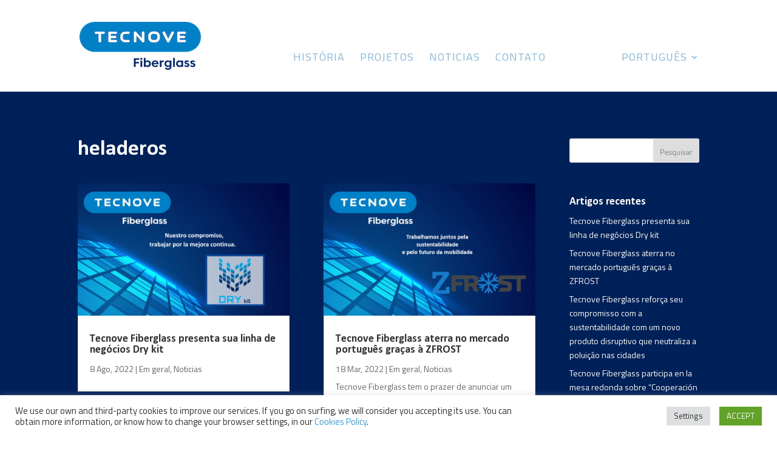

--- FILE ---
content_type: text/html; charset=utf-8
request_url: https://www.google.com/recaptcha/api2/anchor?ar=1&k=6LdJi_grAAAAAE9LSyZM5f2oN4KPwpqx4N6Rvbau&co=aHR0cHM6Ly93d3cudC1maWJlcmdsYXNzLmNvbTo0NDM.&hl=en&v=9TiwnJFHeuIw_s0wSd3fiKfN&size=invisible&anchor-ms=20000&execute-ms=30000&cb=t6xlkzfikcig
body_size: 48260
content:
<!DOCTYPE HTML><html dir="ltr" lang="en"><head><meta http-equiv="Content-Type" content="text/html; charset=UTF-8">
<meta http-equiv="X-UA-Compatible" content="IE=edge">
<title>reCAPTCHA</title>
<style type="text/css">
/* cyrillic-ext */
@font-face {
  font-family: 'Roboto';
  font-style: normal;
  font-weight: 400;
  font-stretch: 100%;
  src: url(//fonts.gstatic.com/s/roboto/v48/KFO7CnqEu92Fr1ME7kSn66aGLdTylUAMa3GUBHMdazTgWw.woff2) format('woff2');
  unicode-range: U+0460-052F, U+1C80-1C8A, U+20B4, U+2DE0-2DFF, U+A640-A69F, U+FE2E-FE2F;
}
/* cyrillic */
@font-face {
  font-family: 'Roboto';
  font-style: normal;
  font-weight: 400;
  font-stretch: 100%;
  src: url(//fonts.gstatic.com/s/roboto/v48/KFO7CnqEu92Fr1ME7kSn66aGLdTylUAMa3iUBHMdazTgWw.woff2) format('woff2');
  unicode-range: U+0301, U+0400-045F, U+0490-0491, U+04B0-04B1, U+2116;
}
/* greek-ext */
@font-face {
  font-family: 'Roboto';
  font-style: normal;
  font-weight: 400;
  font-stretch: 100%;
  src: url(//fonts.gstatic.com/s/roboto/v48/KFO7CnqEu92Fr1ME7kSn66aGLdTylUAMa3CUBHMdazTgWw.woff2) format('woff2');
  unicode-range: U+1F00-1FFF;
}
/* greek */
@font-face {
  font-family: 'Roboto';
  font-style: normal;
  font-weight: 400;
  font-stretch: 100%;
  src: url(//fonts.gstatic.com/s/roboto/v48/KFO7CnqEu92Fr1ME7kSn66aGLdTylUAMa3-UBHMdazTgWw.woff2) format('woff2');
  unicode-range: U+0370-0377, U+037A-037F, U+0384-038A, U+038C, U+038E-03A1, U+03A3-03FF;
}
/* math */
@font-face {
  font-family: 'Roboto';
  font-style: normal;
  font-weight: 400;
  font-stretch: 100%;
  src: url(//fonts.gstatic.com/s/roboto/v48/KFO7CnqEu92Fr1ME7kSn66aGLdTylUAMawCUBHMdazTgWw.woff2) format('woff2');
  unicode-range: U+0302-0303, U+0305, U+0307-0308, U+0310, U+0312, U+0315, U+031A, U+0326-0327, U+032C, U+032F-0330, U+0332-0333, U+0338, U+033A, U+0346, U+034D, U+0391-03A1, U+03A3-03A9, U+03B1-03C9, U+03D1, U+03D5-03D6, U+03F0-03F1, U+03F4-03F5, U+2016-2017, U+2034-2038, U+203C, U+2040, U+2043, U+2047, U+2050, U+2057, U+205F, U+2070-2071, U+2074-208E, U+2090-209C, U+20D0-20DC, U+20E1, U+20E5-20EF, U+2100-2112, U+2114-2115, U+2117-2121, U+2123-214F, U+2190, U+2192, U+2194-21AE, U+21B0-21E5, U+21F1-21F2, U+21F4-2211, U+2213-2214, U+2216-22FF, U+2308-230B, U+2310, U+2319, U+231C-2321, U+2336-237A, U+237C, U+2395, U+239B-23B7, U+23D0, U+23DC-23E1, U+2474-2475, U+25AF, U+25B3, U+25B7, U+25BD, U+25C1, U+25CA, U+25CC, U+25FB, U+266D-266F, U+27C0-27FF, U+2900-2AFF, U+2B0E-2B11, U+2B30-2B4C, U+2BFE, U+3030, U+FF5B, U+FF5D, U+1D400-1D7FF, U+1EE00-1EEFF;
}
/* symbols */
@font-face {
  font-family: 'Roboto';
  font-style: normal;
  font-weight: 400;
  font-stretch: 100%;
  src: url(//fonts.gstatic.com/s/roboto/v48/KFO7CnqEu92Fr1ME7kSn66aGLdTylUAMaxKUBHMdazTgWw.woff2) format('woff2');
  unicode-range: U+0001-000C, U+000E-001F, U+007F-009F, U+20DD-20E0, U+20E2-20E4, U+2150-218F, U+2190, U+2192, U+2194-2199, U+21AF, U+21E6-21F0, U+21F3, U+2218-2219, U+2299, U+22C4-22C6, U+2300-243F, U+2440-244A, U+2460-24FF, U+25A0-27BF, U+2800-28FF, U+2921-2922, U+2981, U+29BF, U+29EB, U+2B00-2BFF, U+4DC0-4DFF, U+FFF9-FFFB, U+10140-1018E, U+10190-1019C, U+101A0, U+101D0-101FD, U+102E0-102FB, U+10E60-10E7E, U+1D2C0-1D2D3, U+1D2E0-1D37F, U+1F000-1F0FF, U+1F100-1F1AD, U+1F1E6-1F1FF, U+1F30D-1F30F, U+1F315, U+1F31C, U+1F31E, U+1F320-1F32C, U+1F336, U+1F378, U+1F37D, U+1F382, U+1F393-1F39F, U+1F3A7-1F3A8, U+1F3AC-1F3AF, U+1F3C2, U+1F3C4-1F3C6, U+1F3CA-1F3CE, U+1F3D4-1F3E0, U+1F3ED, U+1F3F1-1F3F3, U+1F3F5-1F3F7, U+1F408, U+1F415, U+1F41F, U+1F426, U+1F43F, U+1F441-1F442, U+1F444, U+1F446-1F449, U+1F44C-1F44E, U+1F453, U+1F46A, U+1F47D, U+1F4A3, U+1F4B0, U+1F4B3, U+1F4B9, U+1F4BB, U+1F4BF, U+1F4C8-1F4CB, U+1F4D6, U+1F4DA, U+1F4DF, U+1F4E3-1F4E6, U+1F4EA-1F4ED, U+1F4F7, U+1F4F9-1F4FB, U+1F4FD-1F4FE, U+1F503, U+1F507-1F50B, U+1F50D, U+1F512-1F513, U+1F53E-1F54A, U+1F54F-1F5FA, U+1F610, U+1F650-1F67F, U+1F687, U+1F68D, U+1F691, U+1F694, U+1F698, U+1F6AD, U+1F6B2, U+1F6B9-1F6BA, U+1F6BC, U+1F6C6-1F6CF, U+1F6D3-1F6D7, U+1F6E0-1F6EA, U+1F6F0-1F6F3, U+1F6F7-1F6FC, U+1F700-1F7FF, U+1F800-1F80B, U+1F810-1F847, U+1F850-1F859, U+1F860-1F887, U+1F890-1F8AD, U+1F8B0-1F8BB, U+1F8C0-1F8C1, U+1F900-1F90B, U+1F93B, U+1F946, U+1F984, U+1F996, U+1F9E9, U+1FA00-1FA6F, U+1FA70-1FA7C, U+1FA80-1FA89, U+1FA8F-1FAC6, U+1FACE-1FADC, U+1FADF-1FAE9, U+1FAF0-1FAF8, U+1FB00-1FBFF;
}
/* vietnamese */
@font-face {
  font-family: 'Roboto';
  font-style: normal;
  font-weight: 400;
  font-stretch: 100%;
  src: url(//fonts.gstatic.com/s/roboto/v48/KFO7CnqEu92Fr1ME7kSn66aGLdTylUAMa3OUBHMdazTgWw.woff2) format('woff2');
  unicode-range: U+0102-0103, U+0110-0111, U+0128-0129, U+0168-0169, U+01A0-01A1, U+01AF-01B0, U+0300-0301, U+0303-0304, U+0308-0309, U+0323, U+0329, U+1EA0-1EF9, U+20AB;
}
/* latin-ext */
@font-face {
  font-family: 'Roboto';
  font-style: normal;
  font-weight: 400;
  font-stretch: 100%;
  src: url(//fonts.gstatic.com/s/roboto/v48/KFO7CnqEu92Fr1ME7kSn66aGLdTylUAMa3KUBHMdazTgWw.woff2) format('woff2');
  unicode-range: U+0100-02BA, U+02BD-02C5, U+02C7-02CC, U+02CE-02D7, U+02DD-02FF, U+0304, U+0308, U+0329, U+1D00-1DBF, U+1E00-1E9F, U+1EF2-1EFF, U+2020, U+20A0-20AB, U+20AD-20C0, U+2113, U+2C60-2C7F, U+A720-A7FF;
}
/* latin */
@font-face {
  font-family: 'Roboto';
  font-style: normal;
  font-weight: 400;
  font-stretch: 100%;
  src: url(//fonts.gstatic.com/s/roboto/v48/KFO7CnqEu92Fr1ME7kSn66aGLdTylUAMa3yUBHMdazQ.woff2) format('woff2');
  unicode-range: U+0000-00FF, U+0131, U+0152-0153, U+02BB-02BC, U+02C6, U+02DA, U+02DC, U+0304, U+0308, U+0329, U+2000-206F, U+20AC, U+2122, U+2191, U+2193, U+2212, U+2215, U+FEFF, U+FFFD;
}
/* cyrillic-ext */
@font-face {
  font-family: 'Roboto';
  font-style: normal;
  font-weight: 500;
  font-stretch: 100%;
  src: url(//fonts.gstatic.com/s/roboto/v48/KFO7CnqEu92Fr1ME7kSn66aGLdTylUAMa3GUBHMdazTgWw.woff2) format('woff2');
  unicode-range: U+0460-052F, U+1C80-1C8A, U+20B4, U+2DE0-2DFF, U+A640-A69F, U+FE2E-FE2F;
}
/* cyrillic */
@font-face {
  font-family: 'Roboto';
  font-style: normal;
  font-weight: 500;
  font-stretch: 100%;
  src: url(//fonts.gstatic.com/s/roboto/v48/KFO7CnqEu92Fr1ME7kSn66aGLdTylUAMa3iUBHMdazTgWw.woff2) format('woff2');
  unicode-range: U+0301, U+0400-045F, U+0490-0491, U+04B0-04B1, U+2116;
}
/* greek-ext */
@font-face {
  font-family: 'Roboto';
  font-style: normal;
  font-weight: 500;
  font-stretch: 100%;
  src: url(//fonts.gstatic.com/s/roboto/v48/KFO7CnqEu92Fr1ME7kSn66aGLdTylUAMa3CUBHMdazTgWw.woff2) format('woff2');
  unicode-range: U+1F00-1FFF;
}
/* greek */
@font-face {
  font-family: 'Roboto';
  font-style: normal;
  font-weight: 500;
  font-stretch: 100%;
  src: url(//fonts.gstatic.com/s/roboto/v48/KFO7CnqEu92Fr1ME7kSn66aGLdTylUAMa3-UBHMdazTgWw.woff2) format('woff2');
  unicode-range: U+0370-0377, U+037A-037F, U+0384-038A, U+038C, U+038E-03A1, U+03A3-03FF;
}
/* math */
@font-face {
  font-family: 'Roboto';
  font-style: normal;
  font-weight: 500;
  font-stretch: 100%;
  src: url(//fonts.gstatic.com/s/roboto/v48/KFO7CnqEu92Fr1ME7kSn66aGLdTylUAMawCUBHMdazTgWw.woff2) format('woff2');
  unicode-range: U+0302-0303, U+0305, U+0307-0308, U+0310, U+0312, U+0315, U+031A, U+0326-0327, U+032C, U+032F-0330, U+0332-0333, U+0338, U+033A, U+0346, U+034D, U+0391-03A1, U+03A3-03A9, U+03B1-03C9, U+03D1, U+03D5-03D6, U+03F0-03F1, U+03F4-03F5, U+2016-2017, U+2034-2038, U+203C, U+2040, U+2043, U+2047, U+2050, U+2057, U+205F, U+2070-2071, U+2074-208E, U+2090-209C, U+20D0-20DC, U+20E1, U+20E5-20EF, U+2100-2112, U+2114-2115, U+2117-2121, U+2123-214F, U+2190, U+2192, U+2194-21AE, U+21B0-21E5, U+21F1-21F2, U+21F4-2211, U+2213-2214, U+2216-22FF, U+2308-230B, U+2310, U+2319, U+231C-2321, U+2336-237A, U+237C, U+2395, U+239B-23B7, U+23D0, U+23DC-23E1, U+2474-2475, U+25AF, U+25B3, U+25B7, U+25BD, U+25C1, U+25CA, U+25CC, U+25FB, U+266D-266F, U+27C0-27FF, U+2900-2AFF, U+2B0E-2B11, U+2B30-2B4C, U+2BFE, U+3030, U+FF5B, U+FF5D, U+1D400-1D7FF, U+1EE00-1EEFF;
}
/* symbols */
@font-face {
  font-family: 'Roboto';
  font-style: normal;
  font-weight: 500;
  font-stretch: 100%;
  src: url(//fonts.gstatic.com/s/roboto/v48/KFO7CnqEu92Fr1ME7kSn66aGLdTylUAMaxKUBHMdazTgWw.woff2) format('woff2');
  unicode-range: U+0001-000C, U+000E-001F, U+007F-009F, U+20DD-20E0, U+20E2-20E4, U+2150-218F, U+2190, U+2192, U+2194-2199, U+21AF, U+21E6-21F0, U+21F3, U+2218-2219, U+2299, U+22C4-22C6, U+2300-243F, U+2440-244A, U+2460-24FF, U+25A0-27BF, U+2800-28FF, U+2921-2922, U+2981, U+29BF, U+29EB, U+2B00-2BFF, U+4DC0-4DFF, U+FFF9-FFFB, U+10140-1018E, U+10190-1019C, U+101A0, U+101D0-101FD, U+102E0-102FB, U+10E60-10E7E, U+1D2C0-1D2D3, U+1D2E0-1D37F, U+1F000-1F0FF, U+1F100-1F1AD, U+1F1E6-1F1FF, U+1F30D-1F30F, U+1F315, U+1F31C, U+1F31E, U+1F320-1F32C, U+1F336, U+1F378, U+1F37D, U+1F382, U+1F393-1F39F, U+1F3A7-1F3A8, U+1F3AC-1F3AF, U+1F3C2, U+1F3C4-1F3C6, U+1F3CA-1F3CE, U+1F3D4-1F3E0, U+1F3ED, U+1F3F1-1F3F3, U+1F3F5-1F3F7, U+1F408, U+1F415, U+1F41F, U+1F426, U+1F43F, U+1F441-1F442, U+1F444, U+1F446-1F449, U+1F44C-1F44E, U+1F453, U+1F46A, U+1F47D, U+1F4A3, U+1F4B0, U+1F4B3, U+1F4B9, U+1F4BB, U+1F4BF, U+1F4C8-1F4CB, U+1F4D6, U+1F4DA, U+1F4DF, U+1F4E3-1F4E6, U+1F4EA-1F4ED, U+1F4F7, U+1F4F9-1F4FB, U+1F4FD-1F4FE, U+1F503, U+1F507-1F50B, U+1F50D, U+1F512-1F513, U+1F53E-1F54A, U+1F54F-1F5FA, U+1F610, U+1F650-1F67F, U+1F687, U+1F68D, U+1F691, U+1F694, U+1F698, U+1F6AD, U+1F6B2, U+1F6B9-1F6BA, U+1F6BC, U+1F6C6-1F6CF, U+1F6D3-1F6D7, U+1F6E0-1F6EA, U+1F6F0-1F6F3, U+1F6F7-1F6FC, U+1F700-1F7FF, U+1F800-1F80B, U+1F810-1F847, U+1F850-1F859, U+1F860-1F887, U+1F890-1F8AD, U+1F8B0-1F8BB, U+1F8C0-1F8C1, U+1F900-1F90B, U+1F93B, U+1F946, U+1F984, U+1F996, U+1F9E9, U+1FA00-1FA6F, U+1FA70-1FA7C, U+1FA80-1FA89, U+1FA8F-1FAC6, U+1FACE-1FADC, U+1FADF-1FAE9, U+1FAF0-1FAF8, U+1FB00-1FBFF;
}
/* vietnamese */
@font-face {
  font-family: 'Roboto';
  font-style: normal;
  font-weight: 500;
  font-stretch: 100%;
  src: url(//fonts.gstatic.com/s/roboto/v48/KFO7CnqEu92Fr1ME7kSn66aGLdTylUAMa3OUBHMdazTgWw.woff2) format('woff2');
  unicode-range: U+0102-0103, U+0110-0111, U+0128-0129, U+0168-0169, U+01A0-01A1, U+01AF-01B0, U+0300-0301, U+0303-0304, U+0308-0309, U+0323, U+0329, U+1EA0-1EF9, U+20AB;
}
/* latin-ext */
@font-face {
  font-family: 'Roboto';
  font-style: normal;
  font-weight: 500;
  font-stretch: 100%;
  src: url(//fonts.gstatic.com/s/roboto/v48/KFO7CnqEu92Fr1ME7kSn66aGLdTylUAMa3KUBHMdazTgWw.woff2) format('woff2');
  unicode-range: U+0100-02BA, U+02BD-02C5, U+02C7-02CC, U+02CE-02D7, U+02DD-02FF, U+0304, U+0308, U+0329, U+1D00-1DBF, U+1E00-1E9F, U+1EF2-1EFF, U+2020, U+20A0-20AB, U+20AD-20C0, U+2113, U+2C60-2C7F, U+A720-A7FF;
}
/* latin */
@font-face {
  font-family: 'Roboto';
  font-style: normal;
  font-weight: 500;
  font-stretch: 100%;
  src: url(//fonts.gstatic.com/s/roboto/v48/KFO7CnqEu92Fr1ME7kSn66aGLdTylUAMa3yUBHMdazQ.woff2) format('woff2');
  unicode-range: U+0000-00FF, U+0131, U+0152-0153, U+02BB-02BC, U+02C6, U+02DA, U+02DC, U+0304, U+0308, U+0329, U+2000-206F, U+20AC, U+2122, U+2191, U+2193, U+2212, U+2215, U+FEFF, U+FFFD;
}
/* cyrillic-ext */
@font-face {
  font-family: 'Roboto';
  font-style: normal;
  font-weight: 900;
  font-stretch: 100%;
  src: url(//fonts.gstatic.com/s/roboto/v48/KFO7CnqEu92Fr1ME7kSn66aGLdTylUAMa3GUBHMdazTgWw.woff2) format('woff2');
  unicode-range: U+0460-052F, U+1C80-1C8A, U+20B4, U+2DE0-2DFF, U+A640-A69F, U+FE2E-FE2F;
}
/* cyrillic */
@font-face {
  font-family: 'Roboto';
  font-style: normal;
  font-weight: 900;
  font-stretch: 100%;
  src: url(//fonts.gstatic.com/s/roboto/v48/KFO7CnqEu92Fr1ME7kSn66aGLdTylUAMa3iUBHMdazTgWw.woff2) format('woff2');
  unicode-range: U+0301, U+0400-045F, U+0490-0491, U+04B0-04B1, U+2116;
}
/* greek-ext */
@font-face {
  font-family: 'Roboto';
  font-style: normal;
  font-weight: 900;
  font-stretch: 100%;
  src: url(//fonts.gstatic.com/s/roboto/v48/KFO7CnqEu92Fr1ME7kSn66aGLdTylUAMa3CUBHMdazTgWw.woff2) format('woff2');
  unicode-range: U+1F00-1FFF;
}
/* greek */
@font-face {
  font-family: 'Roboto';
  font-style: normal;
  font-weight: 900;
  font-stretch: 100%;
  src: url(//fonts.gstatic.com/s/roboto/v48/KFO7CnqEu92Fr1ME7kSn66aGLdTylUAMa3-UBHMdazTgWw.woff2) format('woff2');
  unicode-range: U+0370-0377, U+037A-037F, U+0384-038A, U+038C, U+038E-03A1, U+03A3-03FF;
}
/* math */
@font-face {
  font-family: 'Roboto';
  font-style: normal;
  font-weight: 900;
  font-stretch: 100%;
  src: url(//fonts.gstatic.com/s/roboto/v48/KFO7CnqEu92Fr1ME7kSn66aGLdTylUAMawCUBHMdazTgWw.woff2) format('woff2');
  unicode-range: U+0302-0303, U+0305, U+0307-0308, U+0310, U+0312, U+0315, U+031A, U+0326-0327, U+032C, U+032F-0330, U+0332-0333, U+0338, U+033A, U+0346, U+034D, U+0391-03A1, U+03A3-03A9, U+03B1-03C9, U+03D1, U+03D5-03D6, U+03F0-03F1, U+03F4-03F5, U+2016-2017, U+2034-2038, U+203C, U+2040, U+2043, U+2047, U+2050, U+2057, U+205F, U+2070-2071, U+2074-208E, U+2090-209C, U+20D0-20DC, U+20E1, U+20E5-20EF, U+2100-2112, U+2114-2115, U+2117-2121, U+2123-214F, U+2190, U+2192, U+2194-21AE, U+21B0-21E5, U+21F1-21F2, U+21F4-2211, U+2213-2214, U+2216-22FF, U+2308-230B, U+2310, U+2319, U+231C-2321, U+2336-237A, U+237C, U+2395, U+239B-23B7, U+23D0, U+23DC-23E1, U+2474-2475, U+25AF, U+25B3, U+25B7, U+25BD, U+25C1, U+25CA, U+25CC, U+25FB, U+266D-266F, U+27C0-27FF, U+2900-2AFF, U+2B0E-2B11, U+2B30-2B4C, U+2BFE, U+3030, U+FF5B, U+FF5D, U+1D400-1D7FF, U+1EE00-1EEFF;
}
/* symbols */
@font-face {
  font-family: 'Roboto';
  font-style: normal;
  font-weight: 900;
  font-stretch: 100%;
  src: url(//fonts.gstatic.com/s/roboto/v48/KFO7CnqEu92Fr1ME7kSn66aGLdTylUAMaxKUBHMdazTgWw.woff2) format('woff2');
  unicode-range: U+0001-000C, U+000E-001F, U+007F-009F, U+20DD-20E0, U+20E2-20E4, U+2150-218F, U+2190, U+2192, U+2194-2199, U+21AF, U+21E6-21F0, U+21F3, U+2218-2219, U+2299, U+22C4-22C6, U+2300-243F, U+2440-244A, U+2460-24FF, U+25A0-27BF, U+2800-28FF, U+2921-2922, U+2981, U+29BF, U+29EB, U+2B00-2BFF, U+4DC0-4DFF, U+FFF9-FFFB, U+10140-1018E, U+10190-1019C, U+101A0, U+101D0-101FD, U+102E0-102FB, U+10E60-10E7E, U+1D2C0-1D2D3, U+1D2E0-1D37F, U+1F000-1F0FF, U+1F100-1F1AD, U+1F1E6-1F1FF, U+1F30D-1F30F, U+1F315, U+1F31C, U+1F31E, U+1F320-1F32C, U+1F336, U+1F378, U+1F37D, U+1F382, U+1F393-1F39F, U+1F3A7-1F3A8, U+1F3AC-1F3AF, U+1F3C2, U+1F3C4-1F3C6, U+1F3CA-1F3CE, U+1F3D4-1F3E0, U+1F3ED, U+1F3F1-1F3F3, U+1F3F5-1F3F7, U+1F408, U+1F415, U+1F41F, U+1F426, U+1F43F, U+1F441-1F442, U+1F444, U+1F446-1F449, U+1F44C-1F44E, U+1F453, U+1F46A, U+1F47D, U+1F4A3, U+1F4B0, U+1F4B3, U+1F4B9, U+1F4BB, U+1F4BF, U+1F4C8-1F4CB, U+1F4D6, U+1F4DA, U+1F4DF, U+1F4E3-1F4E6, U+1F4EA-1F4ED, U+1F4F7, U+1F4F9-1F4FB, U+1F4FD-1F4FE, U+1F503, U+1F507-1F50B, U+1F50D, U+1F512-1F513, U+1F53E-1F54A, U+1F54F-1F5FA, U+1F610, U+1F650-1F67F, U+1F687, U+1F68D, U+1F691, U+1F694, U+1F698, U+1F6AD, U+1F6B2, U+1F6B9-1F6BA, U+1F6BC, U+1F6C6-1F6CF, U+1F6D3-1F6D7, U+1F6E0-1F6EA, U+1F6F0-1F6F3, U+1F6F7-1F6FC, U+1F700-1F7FF, U+1F800-1F80B, U+1F810-1F847, U+1F850-1F859, U+1F860-1F887, U+1F890-1F8AD, U+1F8B0-1F8BB, U+1F8C0-1F8C1, U+1F900-1F90B, U+1F93B, U+1F946, U+1F984, U+1F996, U+1F9E9, U+1FA00-1FA6F, U+1FA70-1FA7C, U+1FA80-1FA89, U+1FA8F-1FAC6, U+1FACE-1FADC, U+1FADF-1FAE9, U+1FAF0-1FAF8, U+1FB00-1FBFF;
}
/* vietnamese */
@font-face {
  font-family: 'Roboto';
  font-style: normal;
  font-weight: 900;
  font-stretch: 100%;
  src: url(//fonts.gstatic.com/s/roboto/v48/KFO7CnqEu92Fr1ME7kSn66aGLdTylUAMa3OUBHMdazTgWw.woff2) format('woff2');
  unicode-range: U+0102-0103, U+0110-0111, U+0128-0129, U+0168-0169, U+01A0-01A1, U+01AF-01B0, U+0300-0301, U+0303-0304, U+0308-0309, U+0323, U+0329, U+1EA0-1EF9, U+20AB;
}
/* latin-ext */
@font-face {
  font-family: 'Roboto';
  font-style: normal;
  font-weight: 900;
  font-stretch: 100%;
  src: url(//fonts.gstatic.com/s/roboto/v48/KFO7CnqEu92Fr1ME7kSn66aGLdTylUAMa3KUBHMdazTgWw.woff2) format('woff2');
  unicode-range: U+0100-02BA, U+02BD-02C5, U+02C7-02CC, U+02CE-02D7, U+02DD-02FF, U+0304, U+0308, U+0329, U+1D00-1DBF, U+1E00-1E9F, U+1EF2-1EFF, U+2020, U+20A0-20AB, U+20AD-20C0, U+2113, U+2C60-2C7F, U+A720-A7FF;
}
/* latin */
@font-face {
  font-family: 'Roboto';
  font-style: normal;
  font-weight: 900;
  font-stretch: 100%;
  src: url(//fonts.gstatic.com/s/roboto/v48/KFO7CnqEu92Fr1ME7kSn66aGLdTylUAMa3yUBHMdazQ.woff2) format('woff2');
  unicode-range: U+0000-00FF, U+0131, U+0152-0153, U+02BB-02BC, U+02C6, U+02DA, U+02DC, U+0304, U+0308, U+0329, U+2000-206F, U+20AC, U+2122, U+2191, U+2193, U+2212, U+2215, U+FEFF, U+FFFD;
}

</style>
<link rel="stylesheet" type="text/css" href="https://www.gstatic.com/recaptcha/releases/9TiwnJFHeuIw_s0wSd3fiKfN/styles__ltr.css">
<script nonce="Xh556_G0wr7gyYkpwhPCLw" type="text/javascript">window['__recaptcha_api'] = 'https://www.google.com/recaptcha/api2/';</script>
<script type="text/javascript" src="https://www.gstatic.com/recaptcha/releases/9TiwnJFHeuIw_s0wSd3fiKfN/recaptcha__en.js" nonce="Xh556_G0wr7gyYkpwhPCLw">
      
    </script></head>
<body><div id="rc-anchor-alert" class="rc-anchor-alert"></div>
<input type="hidden" id="recaptcha-token" value="[base64]">
<script type="text/javascript" nonce="Xh556_G0wr7gyYkpwhPCLw">
      recaptcha.anchor.Main.init("[\x22ainput\x22,[\x22bgdata\x22,\x22\x22,\[base64]/[base64]/bmV3IFpbdF0obVswXSk6Sz09Mj9uZXcgWlt0XShtWzBdLG1bMV0pOks9PTM/bmV3IFpbdF0obVswXSxtWzFdLG1bMl0pOks9PTQ/[base64]/[base64]/[base64]/[base64]/[base64]/[base64]/[base64]/[base64]/[base64]/[base64]/[base64]/[base64]/[base64]/[base64]\\u003d\\u003d\x22,\[base64]\\u003d\\u003d\x22,\x22dn7DrkVzw7nDmQQcwpY1K2zDuiNvw4cACAnDhT3DuGPCkk9zMmwoBsOpw6lcHMKFKTzDucOFwqPDr8OrTsOUd8KZwrfDsB7DncOMY3ocw6/[base64]/CiMOPXSszdsOUXsOIwpPDr8OmPCfDq8KGw5QDw7QwSxvDqsKQbQrCoHJAw4zClMKwfcKqwqrCg08Uw6bDkcKWCcOtMsOIwqE5NGnCkjkrZ31swoDCvSYnPsKQw7bClCbDgMOowpYqHzDCtn/Ci8OfwrhuAmdMwpcwf17CuB/ClcOzTSsiworDvhgTVUEIUmgiSzfDgSFtw5Mbw6pNEsKiw4h4TcOFQsKtwrNfw44nRiF4w6zDuGx+w4VGOcOdw5UHwr3Dg17CmQkad8OPw7ZSwrJ1XsKnwq/DrBLDkwTDhsKIw7/DvVxPXThJwpPDtxcVw6XCgRnCtUXCikMBwqZAdcKEw6Q/wpNVw4YkEsKtw53ChMKew6VqSE7DosOYPyMOAcKbWcORAB/DpsOaE8KTBiRhYcKefGTCgMOWw5PDt8O2IhDDvsOrw4LDk8KOPR8Gwr3Cu0XCpVYvw48SLMK3w7sdwocWUsKYwqHChgbCqAQ9wonCksKxAiLDqMO/w5UgKcKDBDPDtEzDtcOww5fDoijCisK0ZBTDiwvDrQ1iQsKYw70Fw5YQw647wrR9wqguRER0DlBda8Kqw67DkMKtc3fCvn7ChcO0w6VswrHCusKXNRHCmURPc8O2GcOYCA/[base64]/DhHDDmXXDrMOEw6rCjWrCqHDCt8OuwpMRw45fwoF0CA03w6/DtMK2w5Mtwq/[base64]/w6HDvsK5LcO1PsKJK8KcXV3CmGxJXXTDusKlwrBoQ8OYw6/Dt8K3fXLCkS3DqMOoCcOnwqBVwp7CoMOzwqnDhsKdUcOEw7XDu00WTMObw57CpsKLAUHDkhQXM8OeejE1w6TCkcOrGUTCuSknAMKkwqt/YSNPWBzCjsKhw41qG8OTGXzCsQDDsMKTw5tgwrEuwpjCv23Dq0AXwpjCusKvwq9WDMKWDcOwPyrCjsK5FE9TwpdFPxATdE/CmMKnwoZ6T2h/TMKyw7TCsQ7Dn8Kcw70iwot8wpzCl8KKW0hoQcOpBEnChXXDscKNw7FyGSLCkMKzGTLDg8K3w4ZMw7J7wrgHWEnDhsKQMsKpY8OhZnBIw6nCs05DchPCk0w9G8KeFkkowpPCv8OsBzLDgMODMsOew53Dq8OkGcOYw7QNwpPDl8OmccOTw5/CnMOWZMKbL3jCvmHChRgcUMK8w6HDj8ORw4F2w7Q0AcKcw7JnEgnDtitoDsO7AMK3RhU/w4RndsO9dMKFwqbCq8KewqFPYBXCosORwonCpi/[base64]/w7TDuDbDvGHCuybDt8OrwoJjw59BS8K4wr1CZwM9XMKvDlFBH8KowpJ0w7/Cih3DsV7DtkvDocKAwr/Ch27DnsKIwqrDtmbDh8ONw7LCrgsBw6J1w4how485WHgnC8Kgw5UBwoLDjsOuwrfDo8KGcRTCpsKRXj0dc8KSJsO7fsK0w71aOMK1wrk8JyTDlMKmwofCmGl/[base64]/[base64]/DoEPCvngrwqfCt8Opw6zCkBvDlcKbLGMjOcKAw7jDinN5woHDnMKHwpTDtsK/TDfCvWVFM39DcSzDh3TCmUnChXMQwpA7w6vDicOIQBwHw4rDuMObw6QdUFnDhcKZW8OQRcO+RMKWw4xiNmBmw4lGw67Cm0nDtMKlK8KTwr3DgsOLw4rDsgBhcX1/[base64]/[base64]/w6jCjncAw6wWDhtWw6kzwoQKw6g7WA9Bwr7CtHZPXcKawrYew7/DnSbDrAktaCDCnW/CiMKIwrZLwpvDgxDDocOWw7rClsKIe3lewq7DucKidMOfw5TChE3CjXjDicKbworDvcOOPkLDhjzCgl/DocO/[base64]/DpHdUK8KkOgjCgMKjwqRaRT3DnkbCtmDCphTDqzgfw65Awo/Cj17CuABrNMOCVQwIw4/[base64]/NAUXd8O8Ih8MwpHChcOQC8OpwrxDFsOrHxAAaHkLwpB+RMKSw4PCvFDCnB7DuFopwp7Cm8OMwrfDuMO/Q8KCGSQiwrwZw54TfsK7w6VODhJCw6BzY20dEMKZw5/CocKyccO6wprCsQzDjgPDoybCqiUTTsOAw4ZmwpEJw5BZwrUEwrzDoDvDhHAsJDkVET3DnsO+HMO/ZFLDusKmw5BNCz8XMMOawoQbAlowwqIuJMKwwowaBVDCt2nCqcKHw59MUcKeC8OOwpvCmsK/wqI7SsKaVcOrUcKXw7gbRMOHGhsTFMKdGinDo8K8w4B2FcOUHCfDrMKBwoDCsMKswrp5T0F5DzM2woDComU2w7cfQWzDvD3CmcKmMcOdw7HDtS9tWW/DnFPDi0/Dr8OmGsKTw6bDqDLClTHDocKTRlw0LsO1C8KgZlkYFxJ/[base64]/[base64]/CnsODT8O4wphqwpvCjsKOwovCuMOzRsO/W2tbEsKHKwDCtR7Dv8KdbsKNwrfDsMK/IBEbwp/[base64]/[base64]/CkB8iwqgiw757Il8ResO/KMKVTMKVMcKkw6lSw5bCi8OUFnzClyt7wokTVcKEw4bDg1JLXnPCuDfDu0Eqw5bCjRJoRcOUIh7CrDTCpBx+JTXDq8Otw7VDIcOqdsO5wopXwphIwrsULXsswqbDjcKiwrDCimZdwoXDpEEUEkRXDcOuwqbCoEjChDMOwpDDqz4HWAU3CcO6Di/CjsKEwr/Dq8KFZkTDmz5yM8KqwoAiBkzCnsKEwrt8K2ExUsO1w6nDuA7DhsOswqUgexvClG5Iw6NawphjBMOlBDDDslHDpsO+w6MJwptaMSrDm8KWV2/DucK+w5rCkcKZaTY8NMKPwrTDg1EOakAJwo8ICVvDvnfDhgVVTsOow5Mdw6TCgFHDpVrDvRXDqUTCjgvCtcK5ccK8RiNaw6g5AHJNw5Q0w7EQD8KUOAQgawcKBSgpwobCkG/[base64]/w4XCsAkkwrXDs3Iaw53CtDgpw5jCnMKJw6grw6IxwpXClMKhVMO8w4DDrw96w7kMwp1Ew7HDpsKlw7w3w6JUCcO7H3/DlXfDh8OLw7wWw40Yw5sYw5pPcgVoNMK2BcKOw4EENWXDui/DnMOSfEMuEsKcMFpWw4cnw5HDrcOEw67DjsKiJMK3L8KKaE7DnMK2BcKFw57CpcOeKcObwrjCsVjDnG3DgS/DqRIdJsK3FcORITvDksK7eQEdw7jCpmPDjEUEwpbCvMKjw4g8wpDCl8O5FcKxA8KdMsO6wowqNSvCoHBDXD3Cv8O/cikYHcKFwoIfwpEecsO/w58Ww6l5wpB2dsOnEcKJw7tBdSZzw5B3woTCsMOwYsO2Uh3CtcOpw7x8w6TCj8KPcsO/w7bDjsOwwrAhwqnCq8ORXmnDlHchwoPDucOHPU5odsOKJ23DrsKMwoBFw6rDnsO/[base64]/dSceD8O0wrbDsVgTaFhcSiHDvMKvTsOuasKCMcK6AsOIwrZYByrDpMOkD3TCrsKXw4ouLcOYw69cwq3Cl09mwq3DsQ8QIcO0bMO5fcONAH/ClHjDpQtHwqzDqT3Cu3MVGXTDhcKrMcOCfRfDiDZ+EcK5wqBrCi3CsDBJw7Z/w7vCn8ORwrNgEibDg0LCpS4GwprCkRkXw6LDjXsyw5LClWFhwpXCiQcew7ECwoYDw7pIw61twrFjM8Kcw6/DuQ/CusKnH8Kwe8OFwofCrTImTCd3BMK4w4LCosO+OsKkwoFuwp8ZISJFwp/Ck0ZCw4/[base64]/PsKUw4kzWMKEw53Dg8OQXcKAw4vCvMKgCUrDrMOYw6AjN0nCoArDiSovMcOcd3s/w5nCuEHDlcOXUW7CkXV7w41CwonCqcKSw5vCkMKFcWbCgnfCvMKow5rCgMO3fMO/w4EKw6/[base64]/DtgbCrsOoPmbDnGl0fkUow6TDjlXCmiXCqhcdVXnDmRzCokdiWjoCw4DDisOgPUjDl0sKDQ5LKMO7wo/DiglVw6MIwqg0w5d/w6HCpMKFJQXDr8Kzwq0xwqXDg0UFw71yS0FQSmTCuUzCnlE+w6kPfsOyJCUIw6fCvcO1w4nDpS0vWsOaw61jdE5twoTCksK0wqXDqsOHw4bDj8OVw47DvcKHfm5vwrvCsQthBCXDucOTHMONw5rDksK4w4sWw4jCvsKYw7nCg8KfJkvCjW1Tw5/CtV7CgmTDhcO+w505TsKDfsOGMFrCtC0Ow4PCv8K+wqJbw4fDqMKTwrjDkhAVJ8OswpPCj8K6w7E+QsOAe3jCjcOGAwzDm8OYccOkBEAlRyBGw5gRAUZVTMO6PMKIw7vCrcOWw6ELTMOLecK+CWBoKsKVwo7DjlXDin/[base64]/Duk3Cs8KOwqgvw69WBcOdwooMTml8f1tAw5YWLQ7DtFg/w4/CusKrWGAjTsKXH8KzOQtQwqzCnlN7aRhvHsOVwoHDshB0wrN3w6J8K0TDlwrDqcKZK8KTwqfDncOAwrnDusOFNxfCkcK3QxTCpsOvwqlgwrvDkMK/w4NlT8Opw5x4wrk2wqDDq38mw5xzQ8Ohw5syAsOEwrrCicO5w4VzwoTDkMOPQsK0w5VOw6fCmQ0EBcOxw4www6/[base64]/w7NMbsOlw6LDisOhHVlvwqRLcsKkwrVZDHtww7AjNEXDsMO6OBfDvmJ3eMOrwpXDtcOfw6XDoMKkw5BUw4rCksKwwrBSwozCo8OxwrnDpsONSBpkw57DlcO7wpbDtxweKVlpw5DDhMKJEX/[base64]/DiR8RwrtHw5V6w5zCtcKjwplOMMOURhvCvmnCuArCukfDgnk5w6TCisK7MnxNw7UhbcObwrYGRcOtfUpxYcOwDcOnG8Oowo7CvD/CoUo9VMKpfznDucOcwoDDjXg6wrtiEMOhHMOPw6fCn0dZw6fDmVpJw4XCk8K6wq/Dg8O/woXCglDDkQVZw5LCmBDCvcKUZ0kfw5bDjcKKIGLDq8KAw5gdEEvDimbDusKdw7DCkTZ+wrbDqTnCmsOkwo1XwrAyw5nDqD84AsKrw4rDmUoZNcO4NsK3IzLCmcKqdg/DksKbw70Iw5oVZg/DmcO5wosuYcOZwowZeMO1Z8OmH8OSAw1Mw5cqwp9CwoXDhmTDsSHCisOBwo/CpMK1H8Khw5TCkk3DusO9WcOock4EFD85PcKfwobCsVgHw7HCpFTCrQzCpxZwwqLCssKbw6dyNCstw4jCknfDucKlHWhtw4B/[base64]/Ds1RPZ8OuCsKFQMOtOcOeDR/Du8Krwr4qRQvCjz3Dk8OMw4PCiCIhwoh5wrzDqTDCq0NewrLDgcKRw7fDnUZdw6ZBEsOmB8OMwp4HXcKTK14gw5XCmSDDtcKFwpQYMsKnJQZgwoY3wrwDLhTDhQAzw7oCw4x1w7fCoFbCp2xkw5jDigUUG3XClCt4wqTCnFHDkm3DosKjSWkaw6nCryvDpCrDjMKJw5/Ct8Kew5NNwpdDNCbDi0VAw7nDpsKPBsKMwqPCtMKiwqYQLcOtMsKAwrJvw6snbRkRXjXCjsOBw7HDlwTCknjDnBDDlHAIA0deS1DCqcKpRU0hw7HCgsKYw6BgHMOowrdnfirCrBk/w7TCnsKLw5zDpk0nQTTCkjdVwrcPOcOswoLClyfDusOOw6sjwpAXw7lNw54lw6jDusO5w5jCjsKGB8Kiw49Dw6PCvT9EV8O2BcOLw5LDjMKgwpnDsMKgSsK9wq3CigdNwrdhwrpfVk/DtFDDuAN7dB0Zw5JTG8O/M8Kgw5VnCsKTE8O6YQg1w7vCrMKLw7XDpWHDhkDDt15fw6RQwrtFwoLDnjB2wrvCsBY9JcKxwrkuwr/CuMKYwoYQwrA6L8KCRUrDmERMOMOADiUgwp7Cj8K9Z8OeE38owqZ6OMKBMsK1w6pzw7jCssOzexAzw5gQwpzCpA7CucO6W8OmBhvDosO6woFzw4Adw63DpW/DgUtRw7kmNGTDs2IOOMOkw6TDplo5w4rCkcORblwuw6fCkcO2w4vDnMOmfR5Iwr0iwqrCjDoUYBvDgx3CkMOWwo7CjQURAcKaBcKcwrzDpizCr3DCjMKEG3sIw5hZE3bDpcOPU8Ojw63DiBbCucKgwrEPQUI5w7PCgMO8wrEAw5rDu0bDsCnDgFgaw5nDocKMw7/CjsKHw6LCiSkRw4kfWMKfDEDCoSPCoGgcwpkMCHYcTsKcwqtSKHk1TVnDsyjCrMKlEcKcSX3DqBluw7NIw5vDgEdzw7FNYUbCmsKIwqtHw7XCvMO8fFsAw5bDmsKHw7NtEcO4w6xFwoTDp8OSwoYQw5tQw6zDmsORbl7DrR/CrMK+WERVw4BsK2nDkcKRLsKnwpZ1w75rw5rDvMKSw71xwq/[base64]/awvDnnx2wo1vwq3Dj8OVWsO9wo7Du8KgwrPCnnFtworCvsKyEw7Dq8Omw7VaeMK2ODQyIsK/GsOZw5nDrEwNBcOKcsOQw7rChxfCosOPe8OBDCjCkMKMDMKww6AmdA02asKTOcO2w6TCl8KDwqhLUMKUecOZw653wr3DnMKMDxTDh004wotnJHN1w6vDpyDCrsO8RXdAwrAtT37DvsO2wrvCpcO1wqXCmMKnw7PDliYKwpnCknDCv8O1wrAZRC3Dv8OKwpvCrsO/wrxfwoHDkhw1D2HDhRbChH0jbHbDmyUewq/[base64]/wqkuw73DvcO/w4DDocKtRcOMOUTCoxcywpHCocKAw5M4wr3DhsOtw68kHQ3DnMOzw5UCwp9/woTCtCxJw6A4wrHDl1h1w4FJbWzCkMKgwpgRC3lQwqXCoMO3S0l5CsOdwog8w4xYLilbZsOvwp8HPhw+QilVw6dvQsKGw4Bowp0+w7/[base64]/Ct8ODw6nCucKKC2tJc1NcIsKxw4w0CD/CjH5Pw6/Do1gSw68OwpvCqsOUBcOkw6nDh8KxBTPCpsKjH8KMwpVdwq/DvcKoBGfCgUEEw4XDhhVcFsKXQwMww47DisKuwo/CjsKWDCnCoAd9dsO/LcKNN8O9wpNCWADCusOJwqfDkcOmw4fDiMKqwrAyT8O+wqvDocKpYyHCjcOWWsOzwrZTwqHCkMK0wqtRN8O5bsKdwpwrw6zCqsK9ZXvDmcOnw7jDu3MewogCH8OlwpFHZl/DrsK/GUB2w6rCnmluwqvDvlnClBLClj3CsSVHwoDDpcKMw43ChcOcwqs3XMOvY8KPFcKfFEfCjsKSAR9NwqTDsWVlwqw9ICQ/Imokw4/Ck8KAwpbDtMKywqNMw7tIaz8sw5t9dUPDjsOiw73Dj8KBw7/DqQfDsUkIw7TClcOrLcOoTw/DuVzDp07CpsK6RQhRS3bDn1jDisK2wpZBEjtQw5rDpiZeQGfCoX7Dvg8RCGLChMK/V8OFYzhywqJIP8K1w708cH0zR8Osw43CiMKSEhJmw6XDp8KwZVEMZ8O6CMOPLSLCn3FzwpjDlMKEwrcqIQ7Dv8K3DcKmJlDCsgrDncKyZDBgPB3CucKYwosZwoAqH8KuTcOcwozDgMO1bGtDwqEvWMOVAcOzw5HCpnxaE8KCwp8pNCYGB8O/[base64]/[base64]/[base64]/DuG/[base64]/wp0qKxwZDUsSw6bCusKmwqpGwp/[base64]/axQiw6EFwpbDl0bDl8OHw4cpwp3Dt8KPA8KMAMKyTR5QwodZG3XDncKfIxVWw5LCucOWZcORck/CtTDCq2A6dcKSZsOfY8OYE8O9WsOHE8KQw5DCtU7Ds07DicORPm7CrgTCmcOrJ8O4wobDmMOXwrJCw5jCm0swM0jCrsKfw7jDlxrDqMKSwrQMCcOFDcOuF8Kww7Vzw5vDuWvDtgfChljDqz7DrwbDkMO4wqpNw5rCksO/wrtMwpRkwoQpwpQlwqLDiMKFUD/DvXTCvx7CmcKIWMOtQcKXKMO4asOwLMKvGCNFYCHCmcK5EcO4wqEhPB0iKcOqwrkTHcOxZsOSHMKaw4jCl8O4wrBzfsOaD3nDsDDDmRLCjlrCkxRLwp8wGkUIAsO5woHDi1PChRwBwpHDsk/CpsOtb8KBwrJ3woPDr8KQwrQWw7vDisKPw5ZSw7gzwojDmsOww6/CniDDtyrCmcOmXxHCvsKmAMOMwoHCskjDj8Ksw5B1T8Ksw4gLN8OWfcK2wogLDsKUw4bDvcOLcGvCnHDDuUMSwqsJVE9FFhrDsGTCnMO3BTliw44Sw48vw7bDq8KZw5gECMKdw5l2wrw7wqzCvwjCunDCssK1w5jDnFHCmcKYwr3CgS/ChMOHV8K5PSbCtDHCqXvDocORJHZuwrnDksO2w4JsVyVAwqDDtVjDnsKHWWTCusOZw6XCmcKVwrPCp8O+wrhLwr3CjGPCsBvCj2bDr8KYBhzDoMKJJMOWE8ONSkk2w5fCn0XCgwY1w73DkcO+woNRasO/eAVZOcKYwosYwrjCnsOIPMKJJRV/woLDpm3DqE0HKyHDlMO3wpF6woNrwozCjGvClcOqYcOQwop8MsOlLMOww6HCv00xNMOBb2DCvgPDhWoyTsOCw6XDrkozdcKawrhVKcOYSSfCv8KdYsO4ZcOMLgvCiMOSFMOkJ10PQ2nDn8KwAMKZwp1EMGZzw6siWMKkw4LDksOpNcKwwo1eaQ/[base64]/Dv0dUwqk1wrdhwq57wpHCpm/CuMK6RCvCj0/DucOxPEHCrsKSaBPCuMOORVgEw7fCjHnDmMOYZ8OGHEvClsKOw7/DnMKwwq7DnlA5XXZaQ8KGMnFnw6ZBfMKYw4B4BydNw73CiycfDzh/[base64]/[base64]/wqsubCLCncKyw7VWw4rCjsKKK8OASDJvwqfCucOLw7BwwoHDgHTDmhQQZsKpwq80PWInBcOTWsONwrnDh8K5w6bCoMKZwrZywofCicOXGMKHLMOZYhDCjMOewr9ewpkuwpU7YVLCpzvCjBlzI8OgEXPCl8KOLMOBHkDCmcOAFMO0WFrDgsOTdRnDkDDDscO/NcKpOjDDusKpZWgIQXNnV8ObPic0w5JRVcK/w5FLw4/ChCQSwrHCgsK/w5/DtsKqDsKBdBc3PxogbBjDosOHFWNREMKRc1jDqsKwwqfDtS49w53Cl8O4aAwEwr4wP8KIXcK1EDbDncK4wqQoUGXDucORd8KYw6wzwo3DsE/CuhHDuCFSw7M7wp/[base64]/DksK6wojDrMOzw5JFHhbCrj3Cg3NhEMKJwqLDriHDvULDrGhjP8Kzw6gAGHsALcKrw4Qaw4TCocKTw4BSwpfCkTw8w7zDvxTCocKsw6tPQWDCsA/[base64]/[base64]/[base64]/[base64]/[base64]/w69Zw4VIwqRpw7dzwrMYw4vCjMOTJUbClXBXw7QtwqPDg3vDiF5Sw5VHwq0kw4JzwrPDg3t+N8KQZcKsw6jCjcKwwrZowqPDmcK2wpTDvkZ0wp4ww6bCsDvClHvCkV7DrHnDkMOnw6fDhsKOdkJAw6wVwp/DpBHChMOiwpPDuiN2GwHDisOGTl4pJMKgOFkIwrbDtmHDj8KGDyjCmMObMsOZw77Cv8ONw6/DjcKQwpvCinJCwoU9D8Kkw5ZLwrdKw5/CpQ/DgsKDeB7CqcKSKHzDjsKXayNBU8Ola8Ksw5LCu8ORw47Chhw0AwrDtsKTwr1lwqbDtUrCpcKVwrzDksObwpYbw6jDjcKVQTzDtwYEDSLDvTd+w4lDFmvDpBLChcK/OCbDqsKdw5cAFS4EWMOse8OKw5XDvcKow7DCmnUwFVfCpMO4eMKKw5dEOGTCi8KEw6jDtRc2BzPDosOcScOewp/Cki9Ywp1pwqjChcOCLcOaw4DCnk/[base64]/[base64]/DtjN/[base64]/w7PDqgDCnRZ6SFZCw5vCijVawplnwoFnw5hhJcKew4HDtmPDlMOyw7vDtsKtw7xCLsO/wpEDw74ywq8TZMO8DcK2w7vDg8Kfw57DqUHCmMODw7PDpMKEw6F4ZEoowq7Cp2jDq8Kaf1d4fMOraAFKw4bDqMOxw57Clhl3wph8w7JAwofDusKGOk1+w4DDkMKvX8OZw64dPhTClcKyMTcHwrF0YsOhw6DDgz/[base64]/QXXCjsKGORzDhy8AXl/DsGoPwoczV8KpFH7Dvg9OwpB0wqfCtg7CvMOSwrJ6wqlzw7QmJD/Dk8OTw5l3XEZHwpbCix3CjcOaBMOoVMOuwprCoTB0IAx6bwvCo3DDpwzDrWLDrVQwQQwea8KCJiLChGLCgTfDsMKOw7nDi8O+M8KVwo8WOcKZD8OawpHCn2HCiBMfJ8KIwqRHL3tJHVENJcKZX2vDtsOXw5MSw7JswpBFDj7Dng7Cp8Odw7DDs3Acw6nCsV8/w63DrQLDlSAqM33DssKuw6/[base64]/CvMOUwq3CoX1oXAIYwp4UFsOmwqHCrsOwUTRxwpN4f8KAb3nCvMKqwpp3Q8OjaGbCkcKLK8KYd04nQMOSNi4XBwYWwoTDssOWEsOUwpIFewjCvm/Cv8K3VAgjwoM7GsO5JR3DscKGVgccw5vDn8KcKBBbHcKOwrZQGhh6AMKeZGHCqUzDsBV9XmbDpyk6w5pwwqI8Cj0kRwXDqsObw7Z6QsK9ezRREcO+cX4aw78pwrfClzdvZE/[base64]/[base64]/MMOCwq1xdcKNwpoKwqgfFcKiB8Kdw7vDv8KFw44MJ1bDv3HCii8Nc1t/w6IUwpbCoMKLwqBrSMOjw43CtAXCtzfDi13CmsK3wp5Aw6DDhMOFMMOOaMKTw65/[base64]/U8O7XWrCg8KcPlzDp29kXcK+FcKbbcKGw4Jnwp5Rw4VYw5lOG1wGSjTCsU0LwpzDpMKiIi7DkRvDk8ObwpREwrbDm1bDlMOCEMKWGSQIAsO8asKrPWHDpGfDrE5zZcKAw5/DjcKPwo3ClFXDt8Onwo/Dv0fCuSATw5wnwrgxwoRrw6zDgcKQw4rDs8Onwpc6BBsANC/CgsOow7c4XMObE1UJw4tmw6DDoMK2w5MswpFhwp/CsMOTw6TCnMOpwpotBGvDhkfDqy1yw5hYw6omw4PCm3Y4wqhcUcK6VsKDwqnCvTcOA8K0YsK2wp5ew7sMwqVOw4DDohkiwqF1LBhCK8O0SMO3wq/[base64]/[base64]/DnDvCqMO3wrPCkxXDm2vCucKJOMOyw59+eMKYTsKyYi3Dl8OowrzCu2R9wo3CnsKeQxrDhsK+wq7CsSXDgcK2T3Qow4dhNcKPwoQHw5TDpTPDtTIEW8OMwoU6DsKIXkjDqh5iw7XDo8OfEsKPwqHCsE/DvcOXOBLChADDl8O3TMOLGMK+wofDmcKLGcO5woHCjcKnw6nCqjvDgcK3FkthEVDCv0BRwphOwoFrw7HCpHN8L8KFRcKoL8OdwrA5WsOowrrCp8KheRnDu8K5w5MZMsK5WXlcwpBKKsOwby4kelgXw6ENARcfVMOVZ8KwScOzwq/[base64]/[base64]/DgMKuw7/DgBdTS8K+wrN3w5o1PsKMBMO2RMKpwrA4GMOnWcKJY8O7wprCisK/[base64]/Cl8KkOcOPUsOHw6DCnMKkwpxzw5HCnSwhTwhxf8KoZcKpcwfDjMOiwpF2AycKwoLCi8KhH8KLL3fDrMOcY2FSwocof8K4AMKcwrY+w54DF8ONw7J0wpwmwp7Dn8Okfm0HGMOAVTbCvE/[base64]/DjsKfAcKmSTbDqMKkHMOMw7QTw5NZwpnCosOoXcKYw7Y8w4h6dEvCuMOXRMKew6rClsOBwoEnw6vCocO5ZWg8wrHDocOwwqB9w4zDhsKGw6UEwq7CnCfDtCZMawF3w6pFwoHCgy/DnAnCjlYSbVcmO8OPJ8O6wrLCqG/DhxTDhMOMZV0EX8KbQWsRw60ORUh6wqs3wqDDtsKfw43DkcOFUiAMwo/Dk8OKw61fVMKhJFLDncKkw7gZwpkpbwrDhMOeBwFFJiXDnTLChhAcwoU+wqYiZ8O3woJ+I8OSw60+LcOAw6guNwoLNg9lwr3Cmg8ifH7Cl10RAMKQCXEsOGVUfghwZsOpw57DusKhw6towqIlbsK7CMORwoVGwpnDp8OOPiQMOSnDn8Onw7xLL8O/w6/CgERzw6PDvALCgMKPVcKSwqY5XUY9JXhIw4hOJxTDucOUGsKsVMKRasOuwpDDicOEenB5F1vCgsOTV33CokLDhBI6w4JDQsOxwpxbwoDClwpywrvDgcK6wqgeEcOQwprCgX/DocK6wrxsFikXwpzCr8OkwqHCmjQnf0s/G0vCq8KbwoHCp8OAwp14wqxww4nDh8KawqRzNB3CmHnCpUxJSgjDs8KqZcOBHlQqw6HCnRUXfBHClcKnwrIJeMOaSwhePkhXwqlcworCg8Oqw5TDqQInw7/[base64]/[base64]/DlMOsw7d5aFtTwogFKMK8w5/DojMbwpnDqWPCnjLDucKqw4M/dcKUwpBQJDV0w5nDpllDVXc/DMKVG8O/Rw3DjFLCnHIpICUWw7vCqkBKHcOUHMODUj7DtwF1Y8Kfw4IybsOaw6Z3QsKbw7DCvjANXEg3HT5dHMKmw7fDrMKee8K3w41Mwp/DvyLCkTZ7w6nCrELDgcKWwpwVwo3Drm3CsRFSwq87wrfDqypyw4cAw6XChAjCqjVmcj1Ef3tuwpLCssKIcsK3VGMtdcKow5zCscOAw7bDrcOtwq4EfgXDk2Faw5gYesKcwr3Cmk/[base64]/[base64]/wovCqmpHw6bDmHPDgMKGZ0gXFEBRw6PClBs+wol1Fj1oAjlNw7Jcw5PCnkHDtXnCrQgkw7xnw5Nlw5IFHMKVNXrClRvDv8K/[base64]/w6UVRzIrZip1w4XDkhMLw4vChh3CnQFrWCjCp8ORMmXChMKtG8OlwrgYw5rChmF+w4M5w5N/wqLCrsO7fjzCucOlw6jCh2jDuMO8wojDlcKBfMOSw7HDlBVqFsOWwoggA0Qcw5/DthbDlikLKEHCkFPCnlhbFsOrAxtsw5cuwqh2wp/CkkTDti7ClMKfVXpmMsKuAxHDt2s7J1UVwrDDpsO3CwhDUsKqHsOhwoEkw5LDp8KFw59QJXZLPVZhSsOVaMKxQsO0BwPDoXfDhmrDrWteHG8uwrFhOHnDq18iNcKKwrEoc8Ktw5FqwoNZw5rDlsKfwpfDkxzDo1fCqjhTw5d3w7/DgcOhw4/Cmh8qwq3CtmDCo8KHw6R7w4vDphHCnyMXUWwHZivCg8Kow6kOwqfDmlHDnMOCw5lHw6jCi8KKZsKfD8O/SgrCjzl/w7LCl8OQw5LCmcOUI8KqLmUsw7RYF13ClMO1wqFDw5PDjmTDvXTDksOMQsOhw7kjw7ZUHGDCpl3DiSttczrClFnDpcK6O2/DlxxWw43CgsOBw5jCsnFqw6x3U1TCuxcEw5bDt8KRWcKrTiM0ImrChD/DscOJwoLDlcKtwrXDnMORw4lUw4nCvMK6ej0/wo5twqLCvn7DqsOJw5UsGcOFwrItG8KlwrgLw5AkfWzDs8K6KMOSe8Olw6nDjcOewrNVVl84wrHCvWAdEWLCv8OCZiJjwovCnMKNwqQeFsOJPm4aFcODO8KhwoXCnsKaXcKCwq/DkcOvM8KgI8Kxcmlaw5sIQQ8aX8OuG1h8SinDqMKhw4QvX1JZAcKaw5jCiyErFj55WsKtw7nDh8KwwpnCgMKTFcOiwpvCkw\\u003d\\u003d\x22],null,[\x22conf\x22,null,\x226LdJi_grAAAAAE9LSyZM5f2oN4KPwpqx4N6Rvbau\x22,0,null,null,null,1,[21,125,63,73,95,87,41,43,42,83,102,105,109,121],[-3059940,674],0,null,null,null,null,0,null,0,null,700,1,null,0,\x22CvYBEg8I8ajhFRgAOgZUOU5CNWISDwjmjuIVGAA6BlFCb29IYxIPCPeI5jcYADoGb2lsZURkEg8I8M3jFRgBOgZmSVZJaGISDwjiyqA3GAE6BmdMTkNIYxIPCN6/tzcYADoGZWF6dTZkEg8I2NKBMhgAOgZBcTc3dmYSDgi45ZQyGAE6BVFCT0QwEg8I0tuVNxgAOgZmZmFXQWUSDwiV2JQyGAA6BlBxNjBuZBIPCMXziDcYADoGYVhvaWFjEg8IjcqGMhgBOgZPd040dGYSDgiK/Yg3GAA6BU1mSUk0GhkIAxIVHRTwl+M3Dv++pQYZxJ0JGZzijAIZ\x22,0,0,null,null,1,null,0,0],\x22https://www.t-fiberglass.com:443\x22,null,[3,1,1],null,null,null,1,3600,[\x22https://www.google.com/intl/en/policies/privacy/\x22,\x22https://www.google.com/intl/en/policies/terms/\x22],\x22IAgq5uZV/sb/yMemV7ej+SQNrmi+tTgV3zvk6dRUvIk\\u003d\x22,1,0,null,1,1768415873626,0,0,[197,55,44,91,117],null,[102,52],\x22RC-AsnjeNqEYDtx0w\x22,null,null,null,null,null,\x220dAFcWeA7aoAXjXHn7YTmc6Nll5s_M1aS-rL58vXuJU7eVG0Mgeb5TC0bXCRMZzvc_oBlq_hF7X-1qXgDaV8RSxbqFSlwF3lGICQ\x22,1768498673417]");
    </script></body></html>

--- FILE ---
content_type: text/css
request_url: https://www.t-fiberglass.com/wp-content/et-cache/global/et-divi-customizer-global.min.css?ver=1763400268
body_size: 2239
content:
body,.et_pb_column_1_2 .et_quote_content blockquote cite,.et_pb_column_1_2 .et_link_content a.et_link_main_url,.et_pb_column_1_3 .et_quote_content blockquote cite,.et_pb_column_3_8 .et_quote_content blockquote cite,.et_pb_column_1_4 .et_quote_content blockquote cite,.et_pb_blog_grid .et_quote_content blockquote cite,.et_pb_column_1_3 .et_link_content a.et_link_main_url,.et_pb_column_3_8 .et_link_content a.et_link_main_url,.et_pb_column_1_4 .et_link_content a.et_link_main_url,.et_pb_blog_grid .et_link_content a.et_link_main_url,body .et_pb_bg_layout_light .et_pb_post p,body .et_pb_bg_layout_dark .et_pb_post p{font-size:14px}.et_pb_slide_content,.et_pb_best_value{font-size:15px}.et_header_style_centered .mobile_nav .select_page,.et_header_style_split .mobile_nav .select_page,.et_nav_text_color_light #top-menu>li>a,.et_nav_text_color_dark #top-menu>li>a,#top-menu a,.et_mobile_menu li a,.et_nav_text_color_light .et_mobile_menu li a,.et_nav_text_color_dark .et_mobile_menu li a,#et_search_icon:before,.et_search_form_container input,span.et_close_search_field:after,#et-top-navigation .et-cart-info{color:rgba(12,113,195,0.5)}.et_search_form_container input::-moz-placeholder{color:rgba(12,113,195,0.5)}.et_search_form_container input::-webkit-input-placeholder{color:rgba(12,113,195,0.5)}.et_search_form_container input:-ms-input-placeholder{color:rgba(12,113,195,0.5)}#main-header .nav li ul a{color:rgba(12,113,195,0.7)}#top-menu li a{font-size:18px}body.et_vertical_nav .container.et_search_form_container .et-search-form input{font-size:18px!important}#top-menu li a,.et_search_form_container input{font-weight:normal;font-style:normal;text-transform:uppercase;text-decoration:none;letter-spacing:1px}.et_search_form_container input::-moz-placeholder{font-weight:normal;font-style:normal;text-transform:uppercase;text-decoration:none;letter-spacing:1px}.et_search_form_container input::-webkit-input-placeholder{font-weight:normal;font-style:normal;text-transform:uppercase;text-decoration:none;letter-spacing:1px}.et_search_form_container input:-ms-input-placeholder{font-weight:normal;font-style:normal;text-transform:uppercase;text-decoration:none;letter-spacing:1px}#main-footer{background-color:#00205a}#et-footer-nav{background-color:rgba(0,0,0,0.58)}.bottom-nav,.bottom-nav a,.bottom-nav li.current-menu-item a{color:#ffffff}#et-footer-nav .bottom-nav li.current-menu-item a{color:#ffffff}#footer-bottom{background-color:rgba(0,0,0,0.58)}#footer-info,#footer-info a{color:rgba(255,255,255,0.75)}#footer-bottom .et-social-icon a{color:rgba(0,129,200,0.57)}.et-fixed-header#main-header{box-shadow:none!important}@media only screen and (min-width:981px){.et_header_style_left #et-top-navigation,.et_header_style_split #et-top-navigation{padding:50px 0 0 0}.et_header_style_left #et-top-navigation nav>ul>li>a,.et_header_style_split #et-top-navigation nav>ul>li>a{padding-bottom:50px}.et_header_style_split .centered-inline-logo-wrap{width:100px;margin:-100px 0}.et_header_style_split .centered-inline-logo-wrap #logo{max-height:100px}.et_pb_svg_logo.et_header_style_split .centered-inline-logo-wrap #logo{height:100px}.et_header_style_centered #top-menu>li>a{padding-bottom:18px}.et_header_style_slide #et-top-navigation,.et_header_style_fullscreen #et-top-navigation{padding:41px 0 41px 0!important}.et_header_style_centered #main-header .logo_container{height:100px}#logo{max-height:55%}.et_pb_svg_logo #logo{height:55%}.et_header_style_centered.et_hide_primary_logo #main-header:not(.et-fixed-header) .logo_container,.et_header_style_centered.et_hide_fixed_logo #main-header.et-fixed-header .logo_container{height:18px}.et_header_style_left .et-fixed-header #et-top-navigation,.et_header_style_split .et-fixed-header #et-top-navigation{padding:37px 0 0 0}.et_header_style_left .et-fixed-header #et-top-navigation nav>ul>li>a,.et_header_style_split .et-fixed-header #et-top-navigation nav>ul>li>a{padding-bottom:37px}.et_header_style_centered header#main-header.et-fixed-header .logo_container{height:74px}.et_header_style_split #main-header.et-fixed-header .centered-inline-logo-wrap{width:74px;margin:-74px 0}.et_header_style_split .et-fixed-header .centered-inline-logo-wrap #logo{max-height:74px}.et_pb_svg_logo.et_header_style_split .et-fixed-header .centered-inline-logo-wrap #logo{height:74px}.et_header_style_slide .et-fixed-header #et-top-navigation,.et_header_style_fullscreen .et-fixed-header #et-top-navigation{padding:28px 0 28px 0!important}.et-fixed-header#main-header,.et-fixed-header#main-header .nav li ul,.et-fixed-header .et-search-form{background-color:rgba(255,255,255,0.96)}.et-fixed-header #top-menu a,.et-fixed-header #et_search_icon:before,.et-fixed-header #et_top_search .et-search-form input,.et-fixed-header .et_search_form_container input,.et-fixed-header .et_close_search_field:after,.et-fixed-header #et-top-navigation .et-cart-info{color:#0c71c3!important}.et-fixed-header .et_search_form_container input::-moz-placeholder{color:#0c71c3!important}.et-fixed-header .et_search_form_container input::-webkit-input-placeholder{color:#0c71c3!important}.et-fixed-header .et_search_form_container input:-ms-input-placeholder{color:#0c71c3!important}}@media only screen and (min-width:1350px){.et_pb_row{padding:27px 0}.et_pb_section{padding:54px 0}.single.et_pb_pagebuilder_layout.et_full_width_page .et_post_meta_wrapper{padding-top:81px}.et_pb_fullwidth_section{padding:0}}	h1,h2,h3,h4,h5,h6{font-family:'Fuente Ttulos - Calibri Bold',Helvetica,Arial,Lucida,sans-serif}body,input,textarea,select{font-family:'Fuente Textos - Dubai Light',Helvetica,Arial,Lucida,sans-serif}#main-header,#et-top-navigation{font-family:'Titillium Web',Helvetica,Arial,Lucida,sans-serif}.et_pb_blurb_position_left .et_pb_blurb_container,.et_pb_blurb_position_right .et_pb_blurb_container{vertical-align:middle}.et_post_meta_wrapper img{display:none}.menu-item-538,.menu-item-539,.menu-item-540,.menu-item-541{padding-right:5px!important}.formulario-tecnove{display:grid;grid-template-columns:50% 50%;grid-template-rows:repeat(4,auto);padding:25px;column-gap:20px;width:90%;row-gap:20px;justify-content:center;margin:auto}.selector-asunto{grid-column:1/3}.campo-nombre{grid-column:1/2}.campo-mensaje{grid-column:1/3}.boton-envio{grid-column:2/3;background:rgb(0,77,120)!important;width:100px;max-height:50px}.wpcf7-response-output{margin-top:57px!important}.selector-asunto,.campo-email,.campo-mensaje,.campo-nombre{padding:10px!important;background-color:#e5f2fa!important;color:#00205a!important;font-weight:600;text-transform:uppercase;font-size:12px;letter-spacing:1px}@media only screen and (max-width:499px){.formulario-tecnove{grid-template-rows:repeat(5,auto)}.campo-nombre{grid-column:1/3}.campo-email{grid-column:1/3}}.et_pb_signup_0 .et_pb_newsletter_form p input[type="text"],.et_pb_signup_0 .et_pb_newsletter_form p textarea,.et_pb_signup_0 .et_pb_newsletter_form p select,.et_pb_signup_0 .et_pb_newsletter_form p .input[type="checkbox"]+label i:before,.et_pb_signup_0 .et_pb_newsletter_form p .input::placeholder{background-image:linear-gradient(35deg,#33649a 0%,#387db6 100%)}.page-id-4 .et_pb_fullwidth_header.et_pb_fullwidth_header_0{background-image:url(https://www.t-fiberglass.com/wp-content/uploads/2021/06/crypto-bg-03-1.png),linear-gradient(180deg,rgba(16,21,53,0) 15%,#00205a 75%)!important}.page-id-1315 .et_pb_fullwidth_header.et_pb_fullwidth_header_0{background-image:url(https://www.t-fiberglass.com/wp-content/uploads/2021/06/crypto-bg-03-1.png),linear-gradient(180deg,rgba(16,21,53,0) 15%,#00205a 75%)!important}.page-id-1321 .et_pb_fullwidth_header.et_pb_fullwidth_header_0{background-image:url(https://www.t-fiberglass.com/wp-content/uploads/2021/06/crypto-bg-03-1.png),linear-gradient(180deg,rgba(16,21,53,0) 15%,#00205a 75%)!important}.page-id-1301 .et_pb_fullwidth_header.et_pb_fullwidth_header_0{background-image:url(https://www.t-fiberglass.com/wp-content/uploads/2021/06/crypto-bg-03-1.png),linear-gradient(180deg,rgba(16,21,53,0) 15%,#00205a 75%)!important}.page-id-4 div.et_pb_section.et_pb_section_1{background-image:url(https://www.t-fiberglass.com/wp-content/uploads/2021/06/purple-divider.jpg)!important}.page-id-1315 div.et_pb_section.et_pb_section_1{background-image:url(https://www.t-fiberglass.com/wp-content/uploads/2021/06/purple-divider.jpg)!important}.page-id-1321 div.et_pb_section.et_pb_section_1{background-image:url(https://www.t-fiberglass.com/wp-content/uploads/2021/06/purple-divider.jpg)!important}.page-id-1301 div.et_pb_section.et_pb_section_1{background-image:url(https://www.t-fiberglass.com/wp-content/uploads/2021/06/purple-divider.jpg)!important}.page-id-128 div.et_pb_section.et_pb_section_2{background-image:url(https://www.t-fiberglass.com/wp-content/uploads/2021/06/crypto-bg-042.png)!important}.page-id-1352 div.et_pb_section.et_pb_section_2{background-image:url(https://www.t-fiberglass.com/wp-content/uploads/2021/06/crypto-bg-042.png)!important}.page-id-1347 div.et_pb_section.et_pb_section_2{background-image:url(https://www.t-fiberglass.com/wp-content/uploads/2021/06/crypto-bg-042.png)!important}.page-id-1342 div.et_pb_section.et_pb_section_2{background-image:url(https://www.t-fiberglass.com/wp-content/uploads/2021/06/crypto-bg-042.png)!important}.page-id-1085 .et_pb_slider .et_pb_slide_0{background-blend-mode:soft-light;background-image:url(https://www.t-fiberglass.com/wp-content/uploads/2021/06/CamionesTMB-min.png)}.page-id-1379 .et_pb_slider .et_pb_slide_0{background-blend-mode:soft-light;background-image:url(https://www.t-fiberglass.com/wp-content/uploads/2021/06/CamionesTMB-min.png)}.page-id-1397 .et_pb_slider .et_pb_slide_0{background-blend-mode:soft-light;background-image:url(https://www.t-fiberglass.com/wp-content/uploads/2021/06/CamionesTMB-min.png)}.page-id-1388 .et_pb_slider .et_pb_slide_0{background-blend-mode:soft-light;background-image:url(https://www.t-fiberglass.com/wp-content/uploads/2021/06/CamionesTMB-min.png)}.page-id-128 .et_pb_blog_0 .entry-featured-image-url img{width:60vw;height:35vw;margin:0 0px!important}.page-id-1352 .et_pb_blog_0 .entry-featured-image-url img{width:60vw;height:35vw;margin:0 0px!important}.page-id-1342 .et_pb_blog_0 .entry-featured-image-url img{width:60vw;height:35vw;margin:0 0px!important}.page-id-1347 .et_pb_blog_0 .entry-featured-image-url img{width:60vw;height:35vw;margin:0 0px!important}span.author{display:none!important}ul#mobile_menu{align-items:center;text-align:center}ul#mobile_menu #menu-item-1709,ul#mobile_menu #menu-item-1710,ul#mobile_menu #menu-item-1711,ul#mobile_menu #menu-item-1712{display:inline-block;margin-right:15px;margin-top:20px;margin-bottom:20px}ul#mobile_menu #menu-item-1407,ul#mobile_menu #menu-item-1408,ul#mobile_menu #menu-item-1409,ul#mobile_menu #menu-item-1410{display:inline-block;margin-right:15px;margin-top:20px;margin-bottom:20px}ul#mobile_menu #menu-item-1430,ul#mobile_menu #menu-item-1431,ul#mobile_menu #menu-item-1432,ul#mobile_menu #menu-item-1434{display:inline-block;margin-right:15px;margin-top:20px;margin-bottom:20px}ul#mobile_menu #menu-item-1419,ul#mobile_menu #menu-item-1420,ul#mobile_menu #menu-item-1421,ul#mobile_menu #menu-item-1422{display:inline-block;margin-right:15px;margin-top:20px;margin-bottom:20px}@media (min-width:981px) and (max-width:1199px){#logo{max-height:66px}}@media only screen and (max-width:499px){.et_pb_image_0,.et_pb_image_2{max-width:100%}.wp-image-856,.wp-image-857{width:100%}}.et_pb_code_0{padding-top:25px!important;padding-bottom:25px;min-height:0px!important}.wp-pagenavi a,.wp-pagenavi span{color:#fff;transition:all .5s}.wp-pagenavi span.current{color:#ffffff!important;background:#004c8b!important;padding:0.45em 0.8em!important}.wp-pagenavi a:hover{color:#ffffff!important;background:#004c8b!important;padding:0.45em 0.8em!important}.wp-pagenavi .pages{background:none}.wp-pagenavi{border-top:none;text-align:center}.page-id-128 .et_pb_blog_0 .entry-featured-image-url img{width:auto!important;height:auto!important;margin:0 0px!important}.et_pb_blog_0 .et_pb_post .entry-featured-image-url,.et_pb_blog_0 .et_pb_post .et_pb_slides,.et_pb_blog_0 .et_pb_post .et_pb_video_overlay{border-width:0px!important;border-color:#FFFFFF}

--- FILE ---
content_type: text/css
request_url: https://www.t-fiberglass.com/wp-content/et-cache/12314/et-core-unified-cpt-deferred-12314.min.css?ver=1763400276
body_size: 137
content:
@font-face{font-family:"Fuente Ttulos - Calibri Bold";font-display:swap;src:url("https://www.t-fiberglass.com/wp-content/uploads/et-fonts/calibri-bold-2.ttf") format("truetype")}@font-face{font-family:"Fuente Textos - Dubai Light";font-display:swap;src:url("https://www.t-fiberglass.com/wp-content/uploads/et-fonts/dubai-light.ttf") format("truetype")}.et_pb_post_title_0_tb_body .et_pb_title_container h1.entry-title,.et_pb_post_title_0_tb_body .et_pb_title_container h2.entry-title,.et_pb_post_title_0_tb_body .et_pb_title_container h3.entry-title,.et_pb_post_title_0_tb_body .et_pb_title_container h4.entry-title,.et_pb_post_title_0_tb_body .et_pb_title_container h5.entry-title,.et_pb_post_title_0_tb_body .et_pb_title_container h6.entry-title{font-size:36px}.et_pb_blog_0_tb_body .pagination a{font-family:'Fuente Ttulos - Calibri Bold',Helvetica,Arial,Lucida,sans-serif;text-transform:uppercase;font-size:14px}

--- FILE ---
content_type: text/plain
request_url: https://www.google-analytics.com/j/collect?v=1&_v=j102&a=393362681&t=pageview&_s=1&dl=https%3A%2F%2Fwww.t-fiberglass.com%2Fpt%2Ftag%2Fheladeros-pt%2F&ul=en-us%40posix&dt=heladeros%20%7C%20Tecnove%20%C2%B7%20Fiberglass&sr=1280x720&vp=1280x720&_u=IEBAAEABAAAAACAAI~&jid=793737002&gjid=92464507&cid=1212551046.1768412273&tid=UA-8138977-1&_gid=603695621.1768412273&_r=1&_slc=1&z=1792760504
body_size: -451
content:
2,cG-VCWBYR14KX